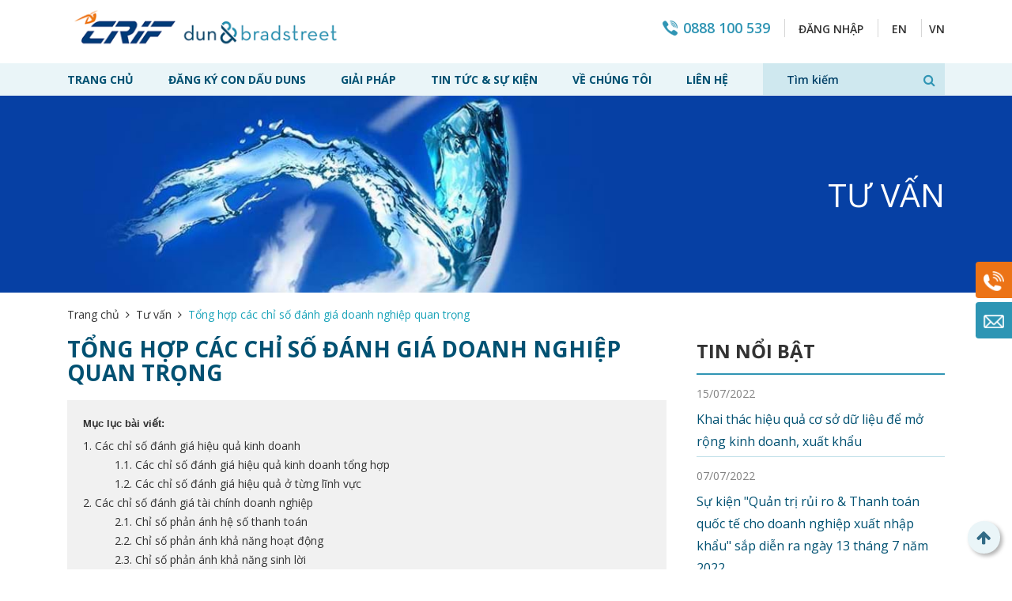

--- FILE ---
content_type: text/html
request_url: https://content.googleapis.com/static/proxy.html?usegapi=1&jsh=m%3B%2F_%2Fscs%2Fabc-static%2F_%2Fjs%2Fk%3Dgapi.lb.en.2kN9-TZiXrM.O%2Fd%3D1%2Frs%3DAHpOoo_B4hu0FeWRuWHfxnZ3V0WubwN7Qw%2Fm%3D__features__
body_size: -190
content:
<!DOCTYPE html>
<html>
<head>
<title></title>
<meta http-equiv="X-UA-Compatible" content="IE=edge" />
<script nonce="8jPzv6pn0cHzUV4riePcyw">
  window['startup'] = function() {
    googleapis.server.init();
  };
</script>
<script src="https://apis.google.com/js/googleapis.proxy.js?onload=startup" async defer nonce="8jPzv6pn0cHzUV4riePcyw"></script>
</head>
<body>
</body>
</html>


--- FILE ---
content_type: text/plain
request_url: https://www.google-analytics.com/j/collect?v=1&_v=j102&a=1290853467&t=pageview&_s=1&dl=https%3A%2F%2Fdnbvietnam.com%2Ftu-van%2Fcac-chi-so-danh-gia-doanh-nghiep.html&ul=en-us%40posix&dt=%5BT%E1%BB%95ng%20h%E1%BB%A3p%5D%20C%C3%A1c%20CH%E1%BB%88%20S%E1%BB%90%20%C4%91%C3%A1nh%20gi%C3%A1%20doanh%20nghi%E1%BB%87p%20QUAN%20TR%E1%BB%8CNG&sr=1280x720&vp=1280x720&_u=YEBAAEABAAAAACAAI~&jid=1727497975&gjid=866874419&cid=955321571.1769067183&tid=UA-168145382-1&_gid=1507525829.1769067183&_r=1&_slc=1&gtm=45He61k2h1n81KG66KBHv831469515za200zd831469515&gcd=13l3l3l3l1l1&dma=0&tag_exp=103116026~103200004~104527906~104528501~104684208~104684211~105391253~115938465~115938468~116682875~117041587~117171315&z=2110669990
body_size: -450
content:
2,cG-4X2E155GWV

--- FILE ---
content_type: application/javascript
request_url: https://dnbvietnam.com/Content/html/js/function.js
body_size: 21709
content:
var Lang = $('html').attr('lang');
console.log(Lang);
var JsonLang = new Object();
LoadLang();
function LoadLang() {
    var url = "https://dnbvietnam.com/DataJson/Resource/Resources_" + Lang + ".json";
    $.ajax({ url: url, dataType: "json", async: false, success: function (c) { JsonLang = c; }, error: function (c) { console.log("File resource không tồn tại") } });
}
function GetSource(code) {
    var result = JsonLang[code];
    if (result != undefined) return result;
    else return '[' + code + ']';
}
function RemoveUnicode(str) {
    str = str.toLowerCase();
    str = str.replace(/à|á|ạ|ả|ã|â|ầ|ấ|ậ|ẩ|ẫ|ă|ằ|ắ|ặ|ẳ|ẵ/g, "a");
    str = str.replace(/è|é|ẹ|ẻ|ẽ|ê|ề|ế|ệ|ể|ễ/g, "e");
    str = str.replace(/ì|í|ị|ỉ|ĩ/g, "i");
    str = str.replace(/ò|ó|ọ|ỏ|õ|ô|ồ|ố|ộ|ổ|ỗ|ơ|ờ|ớ|ợ|ở|ỡ/g, "o");
    str = str.replace(/ù|ú|ụ|ủ|ũ|ư|ừ|ứ|ự|ử|ữ/g, "u");
    str = str.replace(/ỳ|ý|ỵ|ỷ|ỹ/g, "y");
    str = str.replace(/đ/g, "d");
    str = str.replace(/!|@|%|\^|\*|\(|\)|\+|\=|\<|\>|\?|\/|,|\.|\:|\;|\'| |\"|\&|\#|\[|\]|~|$|_|–|”|“|`/g, "-");
    str = str.replace(/-+-/g, "-"); //thay thế 2- thành 1- 
    str = str.replace(/^\-+|\-+$/g, "");
    return str;
}
//#region member
function Login() {
    $('#LoginMember').validate({
        rules: { Username: { required: true }, Password: { required: true, minlength: 6 } },
        messages: { Username: { required: GetSource("EnterUserID") }, Password: { required: GetSource("EnterPassword"), minlength: GetSource("MinLength") } },
        submitHandler: function (form) {
            var action = $('#LoginMember').attr('action');
            var d = $("#LoginMember").serialize();
            $('#LoginMember .btn-login .sending').fadeIn();
            $('#LoginMember .btn-login button').fadeOut();
            $.post(action, d, function (msg) {
                if (msg.Erros == false) {
                    $.alert({ title: "", content: msg.msg, theme: 'light' });
                    $('#LoginMember .btn-login .sending').fadeOut();
                    $('#LoginMember .btn-login button').fadeIn();
                    setInterval(function () { window.location.reload(); }, 1000);
                } else {
                    $('#LoginMember .btn-login .sending').fadeOut();
                    $('#LoginMember .btn-login button').fadeIn();
                    $.alert({ title: "", content: msg.msg, theme: 'dark' });
                }
            }, "json");
        },
    });
}
function Registration() {
    $('#RegisterMember').validate({
        rules: {
            FullName: { required: true },
            Address: { required: true },
            PeoplesIdentity: { required: true },
            Mobile: { required: true, minlength: 10, number: true },
            Fax: { required: true, minlength: 10, number: true },
            Email: { required: true, email: true },
            BillingAddress: { required: true }
        },
        messages: {
            FullName: { required: GetSource("EnterNameCompany") },
            Address: { required: GetSource("EnterContactPerson") },
            PeoplesIdentity: { required: GetSource("EnterPosition") },
            Mobile: { required: GetSource("EnterPhone"), minlength: 10, number: GetSource("ValidPhone") },
            Fax: { required: GetSource("EnterFax"), minlength: 10, number: GetSource("ValidFax") },
            Email: { required: GetSource("EnterEmail"), email: GetSource("ValidEmail") },
            BillingAddress: { required: GetSource("EnterBill") }
        },
        submitHandler: function (form) {
            var action = $('#RegisterMember').attr('action');
            var d = $("#RegisterMember").serialize();
            $('#RegisterMember .action .sending').fadeIn();
            $('#RegisterMember .action button').fadeOut();
            $.post(action, d, function (msg) {
                if (msg.Erros == false) {
                    $.alert({ title: "", content: msg.msg, theme: 'light' });
                    $("#RegisterMember").trigger("reset");
                    $('#RegisterMember .action .sending').fadeOut();
                    $('#RegisterMember .action button').fadeIn();
                } else {
                    $.alert({ title: "", content: msg.msg, theme: 'dark' });
                    $('#RegisterMember .action .sending').fadeOut();
                    $('#RegisterMember .action button').fadeIn();
                    console.log(msg);
                }
            }, "json");
        },
    });
}
function UpdateInfomation() {
    $('#UpdateMember').validate({
        rules: {
            FullName: { required: true },
            Address: { required: true },
            PeoplesIdentity: { required: true },
            Mobile: { required: true, minlength: 10, number: true },
            Fax: { required: true, minlength: 10, number: true },
            BillingAddress: { required: true }
        },
        messages: {
            FullName: { required: GetSource("EnterNameCompany") },
            Address: { required: GetSource("EnterContactPerson") },
            PeoplesIdentity: { required: GetSource("EnterPosition") },
            Mobile: { required: GetSource("EnterPhone"), minlength: 10, number: GetSource("ValidPhone") },
            Fax: { required: GetSource("EnterFax"), minlength: 10, number: GetSource("ValidFax") },
            BillingAddress: { required: GetSource("EnterBill") }
        },
        submitHandler: function (form) {
            var action = $('#UpdateMember').attr('action');
            var d = $("#UpdateMember").serialize();
            $('#UpdateMember .action .sending').fadeIn();
            $('#UpdateMember .action button').fadeOut();
            $.post(action, d, function (msg) {
                if (msg.Erros == false) {
                    $.alert({ title: "", content: msg.msg, theme: 'light' });
                    $('#UpdateMember .action .sending').fadeOut();
                    $('#UpdateMember .action button').fadeIn();
                    setInterval(function () { window.location.reload(); }, 1500);
                } else {
                    $.alert({ title: "", content: msg.msg, theme: 'dark' });
                    $('#UpdateMember .action .sending').fadeOut();
                    $('#UpdateMember .action button').fadeIn();
                }
            }, "json");
        }
    });
}
function SendMailCode() {
    $('#FormEmailReset').validate({
        rules: { Email: { required: true } },
        messages: { Email: { required: GetSource("EnterEmail") } },
        submitHandler: function () {
            var d = $("#FormEmailReset").serialize();
            $("#EmailResetPass").val($('#UsernameReset').val());
            var action = $("#FormEmailReset").attr("action");
            $.post(action, d, function (msg) {
                if (msg.Erros == false) {
                    $('#EmailReset').modal("hide");
                    $('#ResetPassword').modal("show");
                    $.alert({ title: "", content: msg.msg, theme: 'light' });
                } else {
                    $.alert({ title: "", content: msg.msg, theme: 'dark' });
                }
            }, "json");
        },
    });
}
function ResetPassword() {
    $('#FormCodeReset').validate({
        rules: {
            Username: { required: true },
            ResetCode: { required: true },
            NewPassword: { required: true, minlength: 6 },
            ConfirmNewPassword: { required: true, equalTo: "#NewPassword" }
        },
        messages: {
            Username: { required: GetSource("EnterUserID") },
            ResetCode: { required: "*" },
            NewPassword: { required: "*", minlength: "*" },
            ConfirmNewPassword: { required: "*", equalTo: "*" }
        },
        submitHandler: function () {
            var d = $("#FormCodeReset").serialize();
            var action = $("#FormCodeReset").attr("action");
            $.post(action, d, function (msg) {
                if (msg.Erros == false) {
                    $('#ResetPassword').modal("hide");
                    $.alert({ title: "", content: msg.msg, theme: 'light' });
                } else {
                    $.alert({ title: "", content: msg.msg, theme: 'dark' });
                }
            }, "json");
        },
    });
}
function ChangePassword() {
    $('#ChangePassword').validate({
        rules: {
            OldPassword: { required: true },
            NewPassword: { required: true, minlength: 6 },
            ConfirmNewPassword: { required: true, equalTo: "#NewPassword" }
        },
        messages: {
            OldPassword: { required: "*" },
            NewPassword: { required: "*", minlength: "*" },
            ConfirmNewPassword: { required: "*", equalTo: "*" }
        },
        submitHandler: function () {
            var d = $("#ChangePassword").serialize();
            var action = $("#ChangePassword").attr("action");
            $('#ChangePassword .action .sending').fadeIn();
            $('#ChangePassword .action button').fadeOut();
            $.post(action, d, function (msg) {
                if (msg.Erros == false) {
                    $.alert({ title: "", content: msg.Message, theme: 'light' });
                    $('#ChangePassword .action .sending').fadeOut();
                    $('#ChangePassword .action button').fadeIn();
                    setInterval(function () { window.location.href = "/user-infomation"; }, 1500);
                } else {
                    $.alert({ title: "", content: msg.Message, theme: 'dark' });
                    $('#ChangePassword .action .sending').fadeOut();
                    $('#ChangePassword .action button').fadeIn();
                }
            }, "json");
        },
    });
}
//#endregion
//#region Contact
function SendContact() {
    $("#contact-action").validate({
        rules: { FullName: { required: true }, Phone: { required: true, number: true }, Email: { required: true, email: true }, Company: { required: true }, Note: { required: true } },
        messages: { FullName: { required: GetSource("EnterFullname") }, Phone: { required: GetSource("EnterPhone"), number: GetSource("ValidPhone") }, Email: { required: GetSource("EnterEmail"), email: GetSource("ValidEmail") }, Company: { required: GetSource("EnterCompany") }, Note: { required: GetSource("EnterNote") } },
        submitHandler: function () {
            var d = $("#contact-action").serialize();
            $('.send-messenger .sending').fadeIn();
            $('.send-messenger button').fadeOut();
            var url = "/Ajax/Home/SendContact";
            $.post(url, d, function (msg) {
                if (msg.Erros == false) {
                    $.alert({ title: "", content: msg.msg, theme: 'light', });
                    $("#contact-action").trigger("reset");
                    $('.send-messenger .sending').fadeOut();
                    $('.send-messenger button').fadeIn();
                }
                else {
                    $('.send-messenger .sending').fadeOut();
                    $('.send-messenger button').fadeIn();
                    $.alert({ title: "", content: msg.msg, theme: 'dark' });
                }
            }, "json");
        }
    });
}
function EmailLetter() {
    $("#RegisterEmail").validate({
        rules: { Email: { required: true, email: true, } },
        messages: { Email: { required: GetSource("EnterEmail"), email: GetSource("ValidEmail") } },
        submitHandler: function () {
            var d = $("#RegisterEmail").serialize();
            var url = "/Ajax/Home/RegisterReturnEmailProcess";
            $.post(url, d, function (msg) {
                if (msg.Erros == false) {
                    $.alert({ title: "", content: msg.msg, theme: 'light' });
                    $("#RegisterEmail").trigger("reset");
                }
                else {
                    $.alert({ title: "", content: msg.msg, theme: 'dark' });
                }
            }, "json");
        }
    });
}
//#endregion
//#region Comment
function HtmlFormReply(contentid, parentid, type) {
    var html = "<div class=\"comment frm-comment frm-reply\">" +
        "<form method=\"post\" action=\"/Ajax/Comment/ReplyAction\" id=\"Reply\">" +
        "<input type=\"hidden\" name=\"Type\" id=\"Type\" value=\"" + type + "\" />" +
        "<input type=\"hidden\" name=\"ContentID_Reply\" id=\"ContentID_Reply\" value=\"" + contentid + "\" />" +
        "<input type=\"hidden\" name=\"CommentID_Reply\" id=\"CommentID_Reply\" value=\"" + parentid + "\" />" +
        "<input type=\"hidden\" name=\"Do\" id=\"Do\" value=\"Reply\" />" +
        "<div class=\"frms\">" +
        "<textarea placeholder=\"" + GetSource("ContentComment") + "\" name=\"Content_Reply\"></textarea>" +
        "<div class=\"action\">" +
        "<div class=\"input\">" +
        "<input type=\"text\" name=\"Name_Reply\" value=\"\" placeholder=\"" + GetSource("Fullname") + "\" />" +
        "<input type=\"text\" name=\"Email_Reply\" value=\"\" placeholder=\"Email\" />" +
        "<button id=\"btnReply\" type=\"button\">" + GetSource("Send") + "</button>" +
        "<div class=\"processing\"><img src=\"/Content/html/Content/img/loading.gif\" alt=\"" + GetSource("Sending") + "...\" title=\"" + GetSource("Sending") + "...\" /></div>" +
        "</div></div></div></form>" +
        "<div class=\"insert-img_Reply\" style=\"display:none;\"><img id=\"frm-avt-img_Reply\" src=\"\" alt=\"" + GetSource("Avatar")+"\"><i class=\"fa fa-times\"></i></div>";
    html += "<script>";
    html += "function readURL_Reply(input) {";
    html += "if (input.files && input.files[0]) {";
    html += "var reader = new FileReader();";
    html += "reader.onload = function (e) {";
    html += "$('.insert-img_Reply').show();";
    html += "$('#frm-avt-img_Reply').attr('src', e.target.result);";
    html += "};";
    html += " reader.readAsDataURL(input.files[0]);";
    html += "}";
    html += "}";
    html += "$('#Avatar_Reply').change(function () {";
    html += "readURL_Reply(this);";
    html += "});";
    html += "$('.insert-img_Reply').click(function () {";
    html += "$('#Avatar_Reply').val('');";
    html += "$('.insert-img_Reply').hide();";
    html += "});";
    html += "</script>";
    if (type == "Comment") html += "<script>$(document).ready(function(){ReplyAction();})</script>";
    else html += "<script>$(document).ready(function(){ReplyRateAction();})</script>";
    return html;
}
function Comment() {
    var $frm_post_create = $("#Comment");
    $("#btnComment").click(function () { $frm_post_create.submit(); });
    $("#Comment").validate({
        rules: { Name: { required: true }, Email: { required: true, email: true }, Content: { required: true } },
        messages: { Name: { required: "*" }, Email: { required: "*", email: "*" }, Content: { required: "*" } },
        submitHandler: function () {
            $('.frm-comment .action .input .processing').addClass('show');
            $('.frm-comment .action .input button').hide();
            $frm_post_create.ajaxSubmit({
                success: function (msg) {
                    if (msg.Erros == false) {
                        var html = "<div class=\"item\">" +
                            "<div class=\"cmt-dd_\">" +
                            "<div class=\"info\">" +
                            "<span>" + msg.Data.Name + "</span>" +
                            "<p>" + msg.Data.Content + "</p>";
                        html += "<div class=\"action item-" + msg.Data.ID + "\">" +
                            "<span class=\"_replay\" data-id=\"" + msg.Data.ID + "\" data-cid=\"" + msg.Data.ContentID + "\" data-pid=\"" + msg.Data.ID + "\">" + GetSource("Reply") +"</span>" +
                            "<span class=\"time-span\">" + GetSource("JustFinished")+"</span></div>" +
                            "<div class=\"lst-repply reply-" + msg.Data.ID + " no-reply\"></div>" +
                            "</div></div></div>";
                        html += "<script>Reply();</script>";
                        if (msg.Do == 'Comment') {
                            var length = $('.list-c-d-detail>.item').length;
                            if (length > 0)
                                $('.list-c-d-detail>.item:nth-of-type(1)').before(html);
                            else
                                $('.list-c-d-detail').html(html);
                        }
                        else if (msg.Do == 'Reply') {
                            $('.list-c-d-detail').find('.frm-comment').remove();
                            $('.lst-repply.reply-' + msg.Data.RepCommentID).append(html);
                        }
                        $('.frm-comment .action .input .processing').removeClass('show');
                        $('.frm-comment .action .input button').show();
                        $('#Comment').trigger('reset');
                    }
                    else {
                        $('.frm-comment .action .input .processing').removeClass('show');
                        $('.frm-comment .action .input button').show();
                        $.alert({ title: "", content: msg.Message, theme: 'dark' });
                    }
                }
            });
        }
    });
}
function ReplyAction() {
    var $frm_post_create = $("#Reply");
    $("#btnReply").click(function () { $frm_post_create.submit(); });
    $("#Reply").validate({
        rules: { Name_Reply: { required: true }, Email_Reply: { required: true, email: true }, Content_Reply: { required: true } },
        messages: { Name_Reply: { required: "*" }, Email_Reply: { required: "*", email: "*" }, Content_Reply: { required: "*" } },
        submitHandler: function () {
            $('.frm-comment.frm-reply .action .input .processing').addClass('show');
            $('.frm-comment.frm-reply .action .input button').hide();
            $frm_post_create.ajaxSubmit({
                success: function (msg) {
                    if (msg.Erros == false) {
                        var html = "<div class=\"item\">" +
                            "<div class=\"info\">" +
                            "<span>" + msg.Data.Name + "</span>" +
                            "<p>" + msg.Data.Content + "</p>";
                        html += "<div class=\"action item-" + msg.Data.ID + "\">" +
                            "<span class=\"_replay\" data-id=\"" + msg.Data.ID + "\" data-cid=\"" + msg.Data.ContentID + "\" data-pid=\"" + msg.Data.RepCommentID + "\">" + GetSource("Reply") +"</span>" +
                            "<span class=\"time-span\">" + GetSource("JustFinished") +"</span></div></div></div>";
                        html += "<script>Reply();</script>";
                        $('.list-c-d-detail').find('.frm-comment').remove();
                        var length = $('.lst-repply.reply-' + msg.Data.RepCommentID + ' .item').length;
                        if (length > 0)
                            $('.lst-repply.reply-' + msg.Data.RepCommentID + ' .item:nth-of-type(' + length + ')').after(html);
                        else {
                            $('.lst-repply.reply-' + msg.Data.RepCommentID).append(html).fadeIn();
                        }
                        $('.frm-comment.frm-reply .action .input .processing').removeClass('show');
                        $('.frm-comment.frm-reply .action .input button').show();
                    }
                    else {
                        $('.frm-comment.frm-reply .action .input .processing').removeClass('show');
                        $('.frm-comment.frm-reply .action .input button').show();
                        $.alert({ title: "", content: msg.Message, theme: 'dark' });
                    }
                }
            });
        }
    });
}
function Reply() {
    $('._replay').click(function () {
        var id = $(this).data('id');
        var contentid = $(this).data('cid');
        var parentid = $(this).data('pid');
        $('.list-c-d-detail').find('.frm-comment').remove();
        var html = HtmlFormReply(contentid, parentid, 'Comment');
        $('.list-c-d-detail .item .action.item-' + id).append(html);
    });
}
function moreReply(id, contentId, p, type) {
    var tag = '.lst-repply.reply-' + id;
    $(tag).find('.more-reply').children('.processing').addClass('show');
    $(tag).find('.more-reply').children('span').remove();
    $.ajax({
        url: "/Ajax/Comment/PartialReply",
        type: "post",
        dataType: "text",
        data: { id: id, ContentID: contentId, p: p, type: type },
        success: function (data) {
            $(tag).find('.more-reply').remove();
            $(tag).append(data); Reply();
        }
    });
}
//#endregion
$(document).ready(function () {
    Login();
    UpdateInfomation();
    SendMailCode();
    ResetPassword();
    ChangePassword();
    SendContact();
    EmailLetter();
    Comment();
    Reply();
});
var htmltoc = "";
var prevtag = "";
var open = false;
var stt = 1;
$('.entry-content h2,.entry-content h3,.entry-content h4,.entry-content h5').each(function () {
    var name = $(this).children('strong').text();
    if (name == '')
        name = $(this).text();
    $(this).attr('id', $.trim(RemoveUnicode(name)));
    var ab = $('#AbsoluteUri').val();
    if ($(this).is('h2')) {
        htmltoc += "<li class=\"tbl-h2\"><a href=\"#" + $.trim(RemoveUnicode(name)) + "\"><span></span> " + name + "</a></li>";
        stt = stt + 1;
    }
    if ($(this).is('h3')) {
        htmltoc += "<li class=\"tbl-h3\"><a href=\"#" + $.trim(RemoveUnicode(name)) + "\">" + name + "</a></li>";
    }
});
if (htmltoc != "") {
    $('.table-of-content').html(htmltoc);
    $('.mucluc').show();
}
$('.table-of-content li a').click(function () {
    var tag = $(this).data('tag');
    var offset = $(tag).offset().top - 90;
    $('body,html').animate({ scrollTop: offset }, 800); return false;
});

--- FILE ---
content_type: application/javascript
request_url: https://dnbvietnam.com/Content/Publishing/js/AppAPI.min.js
body_size: 2142
content:
function statusChangeCallback(n){"connected"===n.status?testAPI():document.getElementById("status").innerHTML="Please log into this app."}function checkLoginState(){FB.getLoginStatus(function(n){statusChangeCallback(n)})}function testAPI(){console.log("Welcome!  Fetching your information.... ");FB.api("/me",function(n){console.log("Successful login for: "+n.name);document.getElementById("status").innerHTML="Thanks for logging in, "+n.name+"!"})}function doLoginFacebook(){FB.login(function(n){"connected"===n.status?sendLoginFacebook(n):n.status})}function sendLoginFacebook(n){FB.api("/me",function(){$.post("/ajax/Member/LoginFacebook",{response:n,accessToken:n.authResponse.accessToken},function(n){n.Erros?$.alert({title:"",content:n.Message,theme:"dark"}):window.location.reload()},"json")})}function onLoadCallback(){gapi.client.load("plus","v1",function(){})}function doLoginGoogle(){gapi.auth.signIn({clientid:"647725996596-2hprdihjgo359jo864uijnob1hvtmcsb.apps.googleusercontent.com",client_secret:"qXnoyR3yjSg_jYEvCQyTvDTt",cookiepolicy:"single_host_origin",callback:"loginCallBack",approvalprompt:"force",scope:"https://www.googleapis.com/auth/plus.login https://www.googleapis.com/auth/plus.profile.emails.read"})}function loginCallBack(n){if(n.status.signed_in){var t=gapi.client.plus.people.get({userId:"me"});t.execute(function(n){var i="",t,r,u="",f="";if(u=n.displayName,f=n.id,n.emails)for(t=n.emails.length;t--;)n.emails[t].type=="account"&&(i=n.emails[t].value);i!==""?(r={userName:u,email:i,provider:"google",clientId:f},LoginModule.sendLoginServer(r)):$.alert({title:"",content:"Đăng nhập không thành công",theme:"dark"})})}}window.fbAsyncInit=function(){FB.init({appId:"333103877501415",cookie:!0,xfbml:!0,version:"v3.2"});FB.AppEvents.logPageView();FB.getLoginStatus(function(){})};!function(n,t,i){var r,u=n.getElementsByTagName(t)[0];n.getElementById(i)||((r=n.createElement(t)).id=i,r.src="//connect.facebook.net/en_US/sdk.js",u.parentNode.insertBefore(r,u))}(document,"script","facebook-jssdk");!function(){var n=document.createElement("script"),t;n.type="text/javascript";n.async=!0;n.src="https://apis.google.com/js/client.js?onload=onLoadCallback";t=document.getElementsByTagName("script")[0];t.parentNode.insertBefore(n,t)}();var LoginModule=function(){var n;return n=function(n){"use strict";var t="/Ajax/Member/ProcessForGooglePlusAndFacebook?";t+="userName="+n.userName;t+="&email="+n.email;t+="&provider="+n.provider;t+="&avatar="+n.avatar;t+="&clientid="+n.clientId;typeof n=="object"?$.post(t,{informationUser:n,returnUrl:$("#UrlBack").val()}).done(function(n){typeof n=="object"?n.Erros==!1&&window.location.reload():$.alert({title:"",content:"Đăng nhập bằng Google Plus không thành công",theme:"dark"})}):$.alert({title:"",content:"Không kết nối được với tài khoản Google của bạn!",theme:"dark"})},{sendLoginServer:function(t){return n(t)}}}();

--- FILE ---
content_type: text/plain
request_url: https://www.google-analytics.com/j/collect?v=1&_v=j102&a=1290853467&t=pageview&_s=1&dl=https%3A%2F%2Fdnbvietnam.com%2Ftu-van%2Fcac-chi-so-danh-gia-doanh-nghiep.html&ul=en-us%40posix&dt=%5BT%E1%BB%95ng%20h%E1%BB%A3p%5D%20C%C3%A1c%20CH%E1%BB%88%20S%E1%BB%90%20%C4%91%C3%A1nh%20gi%C3%A1%20doanh%20nghi%E1%BB%87p%20QUAN%20TR%E1%BB%8CNG&sr=1280x720&vp=1280x720&_u=YEDAAEABAAAAACAAI~&jid=2073125723&gjid=777499507&cid=955321571.1769067183&tid=UA-174027950-1&_gid=1507525829.1769067183&_r=1&_slc=1&gtm=45He61k2h1n81KG66KBHv831469515za200zd831469515&gcd=13l3l3l3l1l1&dma=0&tag_exp=103116026~103200004~104527906~104528501~104684208~104684211~105391253~115938465~115938468~116682875~117041587~117171315&z=1842303643
body_size: -830
content:
2,cG-JSJJMVN0M5

--- FILE ---
content_type: application/javascript
request_url: https://dnbvietnam.com/Content/html/js/custom.min.js
body_size: 2053
content:
$(document).ready(function(){if($(".slider-banner .slider").lightSlider({adaptiveHeight:!0,auto:!0,item:1,coltrols:!1,pager:!0,slideMargin:0,loop:!0,mode:"mode",speed:3e3,pause:6e3,onSliderLoad:function(){$(".slider-banner .slider").removeClass("cS-hidden")}}),$(".slider-new .list-slider-new ").lightSlider({item:3,loop:!0,slideMove:2,slideMargin:50,pager:!0,controls:!0,easing:"cubic-bezier(0.25, 0, 0.25, 1)",speed:600,responsive:[{breakpoint:992,settings:{item:2,slideMove:1,slideMargin:6}},{breakpoint:800,settings:{item:2,slideMove:1,slideMargin:20}},{breakpoint:480,settings:{item:1,slideMove:1}}]}),$(".click-lgn").click(function(n){n.preventDefault();$(".popup-login").fadeIn()}),$(".login .close").click(function(n){n.preventDefault();$(".popup-login").fadeOut()}),$(".forgot").click(function(n){n.preventDefault();$(".popup-pass").fadeIn();$(".popup-login").fadeOut();$(".popup-regis").fadeOut()}),$(".close").click(function(n){n.preventDefault();$(".popup-regis").fadeOut();$(".popup-pass").fadeOut();$(".popup-sample").fadeOut();$(".sample").removeClass("zoom")}),$(".be-dun .subscribe-now a").click(function(n){n.preventDefault();$(".popup-sample").fadeIn()}),$(".popup-sample .sample").click(function(n){n.preventDefault();$(".sample ").toggleClass("zoom")}),$(".see-more").click(function(n){n.preventDefault();var t=$(this).find("a").data("name");$(".popup-about-"+t).fadeIn()}),$(".close, .bg").click(function(n){n.preventDefault();$(".popup-about").fadeOut()}),$(".date").click(function(n){n.preventDefault();var t=$(this).find("a").data("link");$(".popup-solution2").find("iframe").attr("src",t);$(".popup-solution2").fadeIn();$(".popup-solution2").removeClass(".zoom")}),$(".close, .bg").click(function(n){n.preventDefault();$(".popup-solution2").fadeOut();$(".solution2").removeClass("zoom")}),$(".solution2 ").click(function(n){n.preventDefault();$(this).toggleClass("zoom")}),$(".hp").click(function(n){n.preventDefault();$(".sticker-menu.clearfix").slideToggle(400)}),$(".menu-rght .tbl-lft i.fa.fa-user").click(function(n){n.preventDefault();$(".menu-rght .tbl-lft li:nth-child(2)").slideToggle(400)}),$(".header-top").length){var n=$(".sticker-menu").height();fixmenu=function(){var t=$(window).scrollTop();$(window).width()>991?t>n?$(".sticker-menu").addClass("fixed"):$(".sticker-menu").removeClass("fixed"):t>0?$(".header").addClass("fixed"):$(".header").removeClass("fixed")};fixmenu();$(window).on("scroll",function(){fixmenu()})}});$(function(){$("#back-top").click(function(n){n.preventDefault();$("html,body").animate({scrollTop:0},1e3)})});$(window).width()>991&&(new WOW).init();$(window).width()<991&&$(function(){$("li.tbl-cell span.fa").click(function(n){n.preventDefault();$(this).parent("li").children("ul").slideToggle(400);$(this).toggleClass("fa-minus");$(this).toggleClass("fa-plus")})});

--- FILE ---
content_type: text/plain
request_url: https://www.google-analytics.com/j/collect?v=1&_v=j102&a=1290853467&t=pageview&_s=1&dl=https%3A%2F%2Fdnbvietnam.com%2Ftu-van%2Fcac-chi-so-danh-gia-doanh-nghiep.html&ul=en-us%40posix&dt=%5BT%E1%BB%95ng%20h%E1%BB%A3p%5D%20C%C3%A1c%20CH%E1%BB%88%20S%E1%BB%90%20%C4%91%C3%A1nh%20gi%C3%A1%20doanh%20nghi%E1%BB%87p%20QUAN%20TR%E1%BB%8CNG&sr=1280x720&vp=1280x720&_u=YEDAAEABAAAAACAAI~&jid=2078921232&gjid=445216593&cid=955321571.1769067183&tid=UA-174027950-3&_gid=1507525829.1769067183&_r=1&_slc=1&gtm=45He61k2h1n81KG66KBHv831469515za200zd831469515&gcd=13l3l3l3l1l1&dma=0&tag_exp=103116026~103200004~104527906~104528501~104684208~104684211~105391253~115938465~115938468~116682875~117041587~117171315&z=953442766
body_size: -830
content:
2,cG-8T52J75JPK